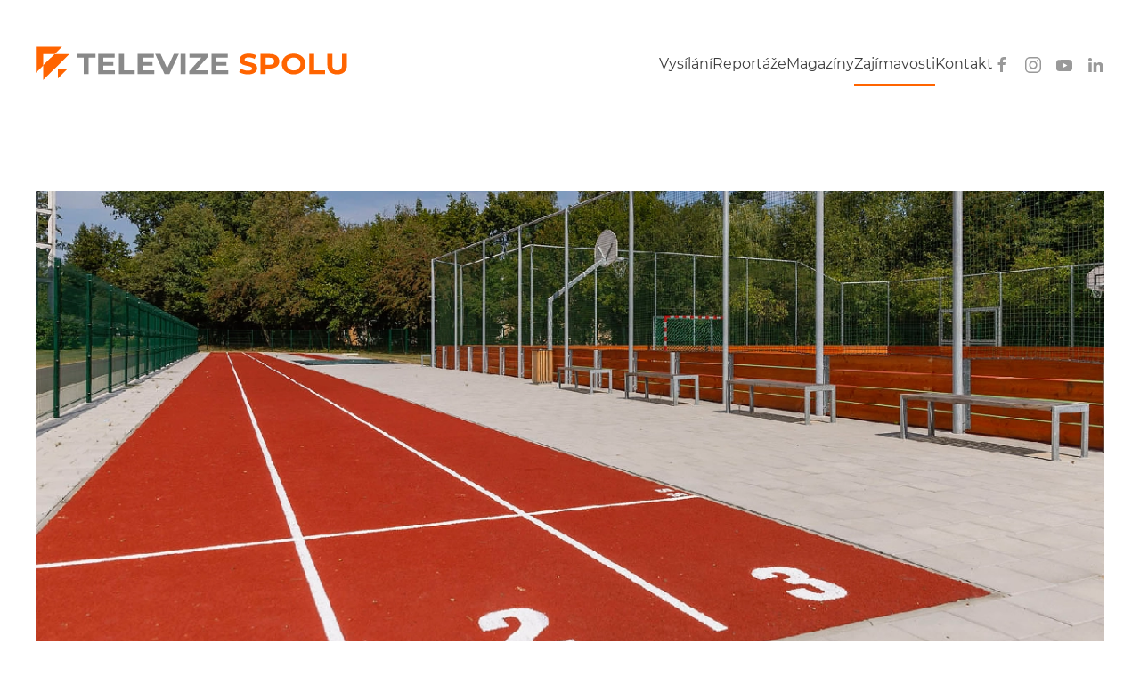

--- FILE ---
content_type: text/html; charset=UTF-8
request_url: https://tvspolu.cz/category/zajimavosti/ze-zlinskeho-kraje/ze-zlina/
body_size: 9585
content:
<!DOCTYPE html>
<html lang="cs">
    <head>
        <meta charset="UTF-8">
        <meta name="viewport" content="width=device-width, initial-scale=1">
        <link rel="icon" href="/wp-content/uploads/2020/06/favicon.png" sizes="any">
                <link rel="apple-touch-icon" href="/wp-content/uploads/2020/06/favicon.png">
                <meta name='robots' content='index, follow, max-image-preview:large, max-snippet:-1, max-video-preview:-1' />

	<!-- This site is optimized with the Yoast SEO plugin v20.7 - https://yoast.com/wordpress/plugins/seo/ -->
	<title>ze Zlína Archivy - Televize Spolu</title>
	<link rel="canonical" href="https://tvspolu.cz/category/zajimavosti/ze-zlinskeho-kraje/ze-zlina/" />
	<meta property="og:locale" content="cs_CZ" />
	<meta property="og:type" content="article" />
	<meta property="og:title" content="ze Zlína Archivy - Televize Spolu" />
	<meta property="og:url" content="https://tvspolu.cz/category/zajimavosti/ze-zlinskeho-kraje/ze-zlina/" />
	<meta property="og:site_name" content="Televize Spolu" />
	<meta name="twitter:card" content="summary_large_image" />
	<script type="application/ld+json" class="yoast-schema-graph">{"@context":"https://schema.org","@graph":[{"@type":"CollectionPage","@id":"https://tvspolu.cz/category/zajimavosti/ze-zlinskeho-kraje/ze-zlina/","url":"https://tvspolu.cz/category/zajimavosti/ze-zlinskeho-kraje/ze-zlina/","name":"ze Zlína Archivy - Televize Spolu","isPartOf":{"@id":"https://tvspolu.cz/#website"},"primaryImageOfPage":{"@id":"https://tvspolu.cz/category/zajimavosti/ze-zlinskeho-kraje/ze-zlina/#primaryimage"},"image":{"@id":"https://tvspolu.cz/category/zajimavosti/ze-zlinskeho-kraje/ze-zlina/#primaryimage"},"thumbnailUrl":"https://tvspolu.cz/wp-content/uploads/2025/08/Novy-projekt.png","breadcrumb":{"@id":"https://tvspolu.cz/category/zajimavosti/ze-zlinskeho-kraje/ze-zlina/#breadcrumb"},"inLanguage":"cs"},{"@type":"ImageObject","inLanguage":"cs","@id":"https://tvspolu.cz/category/zajimavosti/ze-zlinskeho-kraje/ze-zlina/#primaryimage","url":"https://tvspolu.cz/wp-content/uploads/2025/08/Novy-projekt.png","contentUrl":"https://tvspolu.cz/wp-content/uploads/2025/08/Novy-projekt.png","width":1280,"height":720},{"@type":"BreadcrumbList","@id":"https://tvspolu.cz/category/zajimavosti/ze-zlinskeho-kraje/ze-zlina/#breadcrumb","itemListElement":[{"@type":"ListItem","position":1,"name":"Domů","item":"https://tvspolu.cz/"},{"@type":"ListItem","position":2,"name":"Zajímavosti","item":"https://tvspolu.cz/category/zajimavosti/"},{"@type":"ListItem","position":3,"name":"ze Zlínského kraje","item":"https://tvspolu.cz/category/zajimavosti/ze-zlinskeho-kraje/"},{"@type":"ListItem","position":4,"name":"ze Zlína"}]},{"@type":"WebSite","@id":"https://tvspolu.cz/#website","url":"https://tvspolu.cz/","name":"Televize Spolu","description":"","potentialAction":[{"@type":"SearchAction","target":{"@type":"EntryPoint","urlTemplate":"https://tvspolu.cz/?s={search_term_string}"},"query-input":"required name=search_term_string"}],"inLanguage":"cs"}]}</script>
	<!-- / Yoast SEO plugin. -->


<link rel="alternate" type="application/rss+xml" title="Televize Spolu &raquo; RSS zdroj" href="https://tvspolu.cz/feed/" />
<link rel="alternate" type="application/rss+xml" title="Televize Spolu &raquo; RSS komentářů" href="https://tvspolu.cz/comments/feed/" />
<link rel="alternate" type="application/rss+xml" title="Televize Spolu &raquo; RSS pro rubriku ze Zlína" href="https://tvspolu.cz/category/zajimavosti/ze-zlinskeho-kraje/ze-zlina/feed/" />
<script type="text/javascript">
window._wpemojiSettings = {"baseUrl":"https:\/\/s.w.org\/images\/core\/emoji\/14.0.0\/72x72\/","ext":".png","svgUrl":"https:\/\/s.w.org\/images\/core\/emoji\/14.0.0\/svg\/","svgExt":".svg","source":{"concatemoji":"https:\/\/tvspolu.cz\/wp-includes\/js\/wp-emoji-release.min.js?ver=6.2.8"}};
/*! This file is auto-generated */
!function(e,a,t){var n,r,o,i=a.createElement("canvas"),p=i.getContext&&i.getContext("2d");function s(e,t){p.clearRect(0,0,i.width,i.height),p.fillText(e,0,0);e=i.toDataURL();return p.clearRect(0,0,i.width,i.height),p.fillText(t,0,0),e===i.toDataURL()}function c(e){var t=a.createElement("script");t.src=e,t.defer=t.type="text/javascript",a.getElementsByTagName("head")[0].appendChild(t)}for(o=Array("flag","emoji"),t.supports={everything:!0,everythingExceptFlag:!0},r=0;r<o.length;r++)t.supports[o[r]]=function(e){if(p&&p.fillText)switch(p.textBaseline="top",p.font="600 32px Arial",e){case"flag":return s("\ud83c\udff3\ufe0f\u200d\u26a7\ufe0f","\ud83c\udff3\ufe0f\u200b\u26a7\ufe0f")?!1:!s("\ud83c\uddfa\ud83c\uddf3","\ud83c\uddfa\u200b\ud83c\uddf3")&&!s("\ud83c\udff4\udb40\udc67\udb40\udc62\udb40\udc65\udb40\udc6e\udb40\udc67\udb40\udc7f","\ud83c\udff4\u200b\udb40\udc67\u200b\udb40\udc62\u200b\udb40\udc65\u200b\udb40\udc6e\u200b\udb40\udc67\u200b\udb40\udc7f");case"emoji":return!s("\ud83e\udef1\ud83c\udffb\u200d\ud83e\udef2\ud83c\udfff","\ud83e\udef1\ud83c\udffb\u200b\ud83e\udef2\ud83c\udfff")}return!1}(o[r]),t.supports.everything=t.supports.everything&&t.supports[o[r]],"flag"!==o[r]&&(t.supports.everythingExceptFlag=t.supports.everythingExceptFlag&&t.supports[o[r]]);t.supports.everythingExceptFlag=t.supports.everythingExceptFlag&&!t.supports.flag,t.DOMReady=!1,t.readyCallback=function(){t.DOMReady=!0},t.supports.everything||(n=function(){t.readyCallback()},a.addEventListener?(a.addEventListener("DOMContentLoaded",n,!1),e.addEventListener("load",n,!1)):(e.attachEvent("onload",n),a.attachEvent("onreadystatechange",function(){"complete"===a.readyState&&t.readyCallback()})),(e=t.source||{}).concatemoji?c(e.concatemoji):e.wpemoji&&e.twemoji&&(c(e.twemoji),c(e.wpemoji)))}(window,document,window._wpemojiSettings);
</script>
<style type="text/css">
img.wp-smiley,
img.emoji {
	display: inline !important;
	border: none !important;
	box-shadow: none !important;
	height: 1em !important;
	width: 1em !important;
	margin: 0 0.07em !important;
	vertical-align: -0.1em !important;
	background: none !important;
	padding: 0 !important;
}
</style>
	<link rel='stylesheet' id='wp-block-library-css' href='https://tvspolu.cz/wp-includes/css/dist/block-library/style.min.css?ver=6.2.8' type='text/css' media='all' />
<link rel='stylesheet' id='classic-theme-styles-css' href='https://tvspolu.cz/wp-includes/css/classic-themes.min.css?ver=6.2.8' type='text/css' media='all' />
<style id='global-styles-inline-css' type='text/css'>
body{--wp--preset--color--black: #000000;--wp--preset--color--cyan-bluish-gray: #abb8c3;--wp--preset--color--white: #ffffff;--wp--preset--color--pale-pink: #f78da7;--wp--preset--color--vivid-red: #cf2e2e;--wp--preset--color--luminous-vivid-orange: #ff6900;--wp--preset--color--luminous-vivid-amber: #fcb900;--wp--preset--color--light-green-cyan: #7bdcb5;--wp--preset--color--vivid-green-cyan: #00d084;--wp--preset--color--pale-cyan-blue: #8ed1fc;--wp--preset--color--vivid-cyan-blue: #0693e3;--wp--preset--color--vivid-purple: #9b51e0;--wp--preset--gradient--vivid-cyan-blue-to-vivid-purple: linear-gradient(135deg,rgba(6,147,227,1) 0%,rgb(155,81,224) 100%);--wp--preset--gradient--light-green-cyan-to-vivid-green-cyan: linear-gradient(135deg,rgb(122,220,180) 0%,rgb(0,208,130) 100%);--wp--preset--gradient--luminous-vivid-amber-to-luminous-vivid-orange: linear-gradient(135deg,rgba(252,185,0,1) 0%,rgba(255,105,0,1) 100%);--wp--preset--gradient--luminous-vivid-orange-to-vivid-red: linear-gradient(135deg,rgba(255,105,0,1) 0%,rgb(207,46,46) 100%);--wp--preset--gradient--very-light-gray-to-cyan-bluish-gray: linear-gradient(135deg,rgb(238,238,238) 0%,rgb(169,184,195) 100%);--wp--preset--gradient--cool-to-warm-spectrum: linear-gradient(135deg,rgb(74,234,220) 0%,rgb(151,120,209) 20%,rgb(207,42,186) 40%,rgb(238,44,130) 60%,rgb(251,105,98) 80%,rgb(254,248,76) 100%);--wp--preset--gradient--blush-light-purple: linear-gradient(135deg,rgb(255,206,236) 0%,rgb(152,150,240) 100%);--wp--preset--gradient--blush-bordeaux: linear-gradient(135deg,rgb(254,205,165) 0%,rgb(254,45,45) 50%,rgb(107,0,62) 100%);--wp--preset--gradient--luminous-dusk: linear-gradient(135deg,rgb(255,203,112) 0%,rgb(199,81,192) 50%,rgb(65,88,208) 100%);--wp--preset--gradient--pale-ocean: linear-gradient(135deg,rgb(255,245,203) 0%,rgb(182,227,212) 50%,rgb(51,167,181) 100%);--wp--preset--gradient--electric-grass: linear-gradient(135deg,rgb(202,248,128) 0%,rgb(113,206,126) 100%);--wp--preset--gradient--midnight: linear-gradient(135deg,rgb(2,3,129) 0%,rgb(40,116,252) 100%);--wp--preset--duotone--dark-grayscale: url('#wp-duotone-dark-grayscale');--wp--preset--duotone--grayscale: url('#wp-duotone-grayscale');--wp--preset--duotone--purple-yellow: url('#wp-duotone-purple-yellow');--wp--preset--duotone--blue-red: url('#wp-duotone-blue-red');--wp--preset--duotone--midnight: url('#wp-duotone-midnight');--wp--preset--duotone--magenta-yellow: url('#wp-duotone-magenta-yellow');--wp--preset--duotone--purple-green: url('#wp-duotone-purple-green');--wp--preset--duotone--blue-orange: url('#wp-duotone-blue-orange');--wp--preset--font-size--small: 13px;--wp--preset--font-size--medium: 20px;--wp--preset--font-size--large: 36px;--wp--preset--font-size--x-large: 42px;--wp--preset--spacing--20: 0.44rem;--wp--preset--spacing--30: 0.67rem;--wp--preset--spacing--40: 1rem;--wp--preset--spacing--50: 1.5rem;--wp--preset--spacing--60: 2.25rem;--wp--preset--spacing--70: 3.38rem;--wp--preset--spacing--80: 5.06rem;--wp--preset--shadow--natural: 6px 6px 9px rgba(0, 0, 0, 0.2);--wp--preset--shadow--deep: 12px 12px 50px rgba(0, 0, 0, 0.4);--wp--preset--shadow--sharp: 6px 6px 0px rgba(0, 0, 0, 0.2);--wp--preset--shadow--outlined: 6px 6px 0px -3px rgba(255, 255, 255, 1), 6px 6px rgba(0, 0, 0, 1);--wp--preset--shadow--crisp: 6px 6px 0px rgba(0, 0, 0, 1);}:where(.is-layout-flex){gap: 0.5em;}body .is-layout-flow > .alignleft{float: left;margin-inline-start: 0;margin-inline-end: 2em;}body .is-layout-flow > .alignright{float: right;margin-inline-start: 2em;margin-inline-end: 0;}body .is-layout-flow > .aligncenter{margin-left: auto !important;margin-right: auto !important;}body .is-layout-constrained > .alignleft{float: left;margin-inline-start: 0;margin-inline-end: 2em;}body .is-layout-constrained > .alignright{float: right;margin-inline-start: 2em;margin-inline-end: 0;}body .is-layout-constrained > .aligncenter{margin-left: auto !important;margin-right: auto !important;}body .is-layout-constrained > :where(:not(.alignleft):not(.alignright):not(.alignfull)){max-width: var(--wp--style--global--content-size);margin-left: auto !important;margin-right: auto !important;}body .is-layout-constrained > .alignwide{max-width: var(--wp--style--global--wide-size);}body .is-layout-flex{display: flex;}body .is-layout-flex{flex-wrap: wrap;align-items: center;}body .is-layout-flex > *{margin: 0;}:where(.wp-block-columns.is-layout-flex){gap: 2em;}.has-black-color{color: var(--wp--preset--color--black) !important;}.has-cyan-bluish-gray-color{color: var(--wp--preset--color--cyan-bluish-gray) !important;}.has-white-color{color: var(--wp--preset--color--white) !important;}.has-pale-pink-color{color: var(--wp--preset--color--pale-pink) !important;}.has-vivid-red-color{color: var(--wp--preset--color--vivid-red) !important;}.has-luminous-vivid-orange-color{color: var(--wp--preset--color--luminous-vivid-orange) !important;}.has-luminous-vivid-amber-color{color: var(--wp--preset--color--luminous-vivid-amber) !important;}.has-light-green-cyan-color{color: var(--wp--preset--color--light-green-cyan) !important;}.has-vivid-green-cyan-color{color: var(--wp--preset--color--vivid-green-cyan) !important;}.has-pale-cyan-blue-color{color: var(--wp--preset--color--pale-cyan-blue) !important;}.has-vivid-cyan-blue-color{color: var(--wp--preset--color--vivid-cyan-blue) !important;}.has-vivid-purple-color{color: var(--wp--preset--color--vivid-purple) !important;}.has-black-background-color{background-color: var(--wp--preset--color--black) !important;}.has-cyan-bluish-gray-background-color{background-color: var(--wp--preset--color--cyan-bluish-gray) !important;}.has-white-background-color{background-color: var(--wp--preset--color--white) !important;}.has-pale-pink-background-color{background-color: var(--wp--preset--color--pale-pink) !important;}.has-vivid-red-background-color{background-color: var(--wp--preset--color--vivid-red) !important;}.has-luminous-vivid-orange-background-color{background-color: var(--wp--preset--color--luminous-vivid-orange) !important;}.has-luminous-vivid-amber-background-color{background-color: var(--wp--preset--color--luminous-vivid-amber) !important;}.has-light-green-cyan-background-color{background-color: var(--wp--preset--color--light-green-cyan) !important;}.has-vivid-green-cyan-background-color{background-color: var(--wp--preset--color--vivid-green-cyan) !important;}.has-pale-cyan-blue-background-color{background-color: var(--wp--preset--color--pale-cyan-blue) !important;}.has-vivid-cyan-blue-background-color{background-color: var(--wp--preset--color--vivid-cyan-blue) !important;}.has-vivid-purple-background-color{background-color: var(--wp--preset--color--vivid-purple) !important;}.has-black-border-color{border-color: var(--wp--preset--color--black) !important;}.has-cyan-bluish-gray-border-color{border-color: var(--wp--preset--color--cyan-bluish-gray) !important;}.has-white-border-color{border-color: var(--wp--preset--color--white) !important;}.has-pale-pink-border-color{border-color: var(--wp--preset--color--pale-pink) !important;}.has-vivid-red-border-color{border-color: var(--wp--preset--color--vivid-red) !important;}.has-luminous-vivid-orange-border-color{border-color: var(--wp--preset--color--luminous-vivid-orange) !important;}.has-luminous-vivid-amber-border-color{border-color: var(--wp--preset--color--luminous-vivid-amber) !important;}.has-light-green-cyan-border-color{border-color: var(--wp--preset--color--light-green-cyan) !important;}.has-vivid-green-cyan-border-color{border-color: var(--wp--preset--color--vivid-green-cyan) !important;}.has-pale-cyan-blue-border-color{border-color: var(--wp--preset--color--pale-cyan-blue) !important;}.has-vivid-cyan-blue-border-color{border-color: var(--wp--preset--color--vivid-cyan-blue) !important;}.has-vivid-purple-border-color{border-color: var(--wp--preset--color--vivid-purple) !important;}.has-vivid-cyan-blue-to-vivid-purple-gradient-background{background: var(--wp--preset--gradient--vivid-cyan-blue-to-vivid-purple) !important;}.has-light-green-cyan-to-vivid-green-cyan-gradient-background{background: var(--wp--preset--gradient--light-green-cyan-to-vivid-green-cyan) !important;}.has-luminous-vivid-amber-to-luminous-vivid-orange-gradient-background{background: var(--wp--preset--gradient--luminous-vivid-amber-to-luminous-vivid-orange) !important;}.has-luminous-vivid-orange-to-vivid-red-gradient-background{background: var(--wp--preset--gradient--luminous-vivid-orange-to-vivid-red) !important;}.has-very-light-gray-to-cyan-bluish-gray-gradient-background{background: var(--wp--preset--gradient--very-light-gray-to-cyan-bluish-gray) !important;}.has-cool-to-warm-spectrum-gradient-background{background: var(--wp--preset--gradient--cool-to-warm-spectrum) !important;}.has-blush-light-purple-gradient-background{background: var(--wp--preset--gradient--blush-light-purple) !important;}.has-blush-bordeaux-gradient-background{background: var(--wp--preset--gradient--blush-bordeaux) !important;}.has-luminous-dusk-gradient-background{background: var(--wp--preset--gradient--luminous-dusk) !important;}.has-pale-ocean-gradient-background{background: var(--wp--preset--gradient--pale-ocean) !important;}.has-electric-grass-gradient-background{background: var(--wp--preset--gradient--electric-grass) !important;}.has-midnight-gradient-background{background: var(--wp--preset--gradient--midnight) !important;}.has-small-font-size{font-size: var(--wp--preset--font-size--small) !important;}.has-medium-font-size{font-size: var(--wp--preset--font-size--medium) !important;}.has-large-font-size{font-size: var(--wp--preset--font-size--large) !important;}.has-x-large-font-size{font-size: var(--wp--preset--font-size--x-large) !important;}
.wp-block-navigation a:where(:not(.wp-element-button)){color: inherit;}
:where(.wp-block-columns.is-layout-flex){gap: 2em;}
.wp-block-pullquote{font-size: 1.5em;line-height: 1.6;}
</style>
<link href="https://tvspolu.cz/wp-content/themes/yootheme/css/theme.1.css?ver=1719864489" rel="stylesheet">
<link href="https://tvspolu.cz/wp-content/themes/yootheme/css/theme.update.css?ver=3.0.31" rel="stylesheet">
<script type='text/javascript' src='https://tvspolu.cz/wp-includes/js/jquery/jquery.min.js?ver=3.6.4' id='jquery-core-js'></script>
<script type='text/javascript' src='https://tvspolu.cz/wp-includes/js/jquery/jquery-migrate.min.js?ver=3.4.0' id='jquery-migrate-js'></script>
<link rel="https://api.w.org/" href="https://tvspolu.cz/wp-json/" /><link rel="alternate" type="application/json" href="https://tvspolu.cz/wp-json/wp/v2/categories/890" /><link rel="EditURI" type="application/rsd+xml" title="RSD" href="https://tvspolu.cz/xmlrpc.php?rsd" />
<link rel="wlwmanifest" type="application/wlwmanifest+xml" href="https://tvspolu.cz/wp-includes/wlwmanifest.xml" />
<meta name="generator" content="WordPress 6.2.8" />
<script src="https://tvspolu.cz/wp-content/themes/yootheme/vendor/yootheme/theme-analytics/app/analytics.min.js?ver=3.0.31" defer></script>
<script src="https://tvspolu.cz/wp-content/themes/yootheme/vendor/assets/uikit/dist/js/uikit.min.js?ver=3.0.31"></script>
<script src="https://tvspolu.cz/wp-content/themes/yootheme/vendor/assets/uikit/dist/js/uikit-icons-nioh-studio.min.js?ver=3.0.31"></script>
<script src="https://tvspolu.cz/wp-content/themes/yootheme/js/theme.js?ver=3.0.31"></script>
<script>var $theme = {"google_analytics":"UA-21932409-51","google_analytics_anonymize":""};</script>
    </head>
    <body class="archive category category-ze-zlina category-890 ">
        <svg xmlns="http://www.w3.org/2000/svg" viewBox="0 0 0 0" width="0" height="0" focusable="false" role="none" style="visibility: hidden; position: absolute; left: -9999px; overflow: hidden;" ><defs><filter id="wp-duotone-dark-grayscale"><feColorMatrix color-interpolation-filters="sRGB" type="matrix" values=" .299 .587 .114 0 0 .299 .587 .114 0 0 .299 .587 .114 0 0 .299 .587 .114 0 0 " /><feComponentTransfer color-interpolation-filters="sRGB" ><feFuncR type="table" tableValues="0 0.49803921568627" /><feFuncG type="table" tableValues="0 0.49803921568627" /><feFuncB type="table" tableValues="0 0.49803921568627" /><feFuncA type="table" tableValues="1 1" /></feComponentTransfer><feComposite in2="SourceGraphic" operator="in" /></filter></defs></svg><svg xmlns="http://www.w3.org/2000/svg" viewBox="0 0 0 0" width="0" height="0" focusable="false" role="none" style="visibility: hidden; position: absolute; left: -9999px; overflow: hidden;" ><defs><filter id="wp-duotone-grayscale"><feColorMatrix color-interpolation-filters="sRGB" type="matrix" values=" .299 .587 .114 0 0 .299 .587 .114 0 0 .299 .587 .114 0 0 .299 .587 .114 0 0 " /><feComponentTransfer color-interpolation-filters="sRGB" ><feFuncR type="table" tableValues="0 1" /><feFuncG type="table" tableValues="0 1" /><feFuncB type="table" tableValues="0 1" /><feFuncA type="table" tableValues="1 1" /></feComponentTransfer><feComposite in2="SourceGraphic" operator="in" /></filter></defs></svg><svg xmlns="http://www.w3.org/2000/svg" viewBox="0 0 0 0" width="0" height="0" focusable="false" role="none" style="visibility: hidden; position: absolute; left: -9999px; overflow: hidden;" ><defs><filter id="wp-duotone-purple-yellow"><feColorMatrix color-interpolation-filters="sRGB" type="matrix" values=" .299 .587 .114 0 0 .299 .587 .114 0 0 .299 .587 .114 0 0 .299 .587 .114 0 0 " /><feComponentTransfer color-interpolation-filters="sRGB" ><feFuncR type="table" tableValues="0.54901960784314 0.98823529411765" /><feFuncG type="table" tableValues="0 1" /><feFuncB type="table" tableValues="0.71764705882353 0.25490196078431" /><feFuncA type="table" tableValues="1 1" /></feComponentTransfer><feComposite in2="SourceGraphic" operator="in" /></filter></defs></svg><svg xmlns="http://www.w3.org/2000/svg" viewBox="0 0 0 0" width="0" height="0" focusable="false" role="none" style="visibility: hidden; position: absolute; left: -9999px; overflow: hidden;" ><defs><filter id="wp-duotone-blue-red"><feColorMatrix color-interpolation-filters="sRGB" type="matrix" values=" .299 .587 .114 0 0 .299 .587 .114 0 0 .299 .587 .114 0 0 .299 .587 .114 0 0 " /><feComponentTransfer color-interpolation-filters="sRGB" ><feFuncR type="table" tableValues="0 1" /><feFuncG type="table" tableValues="0 0.27843137254902" /><feFuncB type="table" tableValues="0.5921568627451 0.27843137254902" /><feFuncA type="table" tableValues="1 1" /></feComponentTransfer><feComposite in2="SourceGraphic" operator="in" /></filter></defs></svg><svg xmlns="http://www.w3.org/2000/svg" viewBox="0 0 0 0" width="0" height="0" focusable="false" role="none" style="visibility: hidden; position: absolute; left: -9999px; overflow: hidden;" ><defs><filter id="wp-duotone-midnight"><feColorMatrix color-interpolation-filters="sRGB" type="matrix" values=" .299 .587 .114 0 0 .299 .587 .114 0 0 .299 .587 .114 0 0 .299 .587 .114 0 0 " /><feComponentTransfer color-interpolation-filters="sRGB" ><feFuncR type="table" tableValues="0 0" /><feFuncG type="table" tableValues="0 0.64705882352941" /><feFuncB type="table" tableValues="0 1" /><feFuncA type="table" tableValues="1 1" /></feComponentTransfer><feComposite in2="SourceGraphic" operator="in" /></filter></defs></svg><svg xmlns="http://www.w3.org/2000/svg" viewBox="0 0 0 0" width="0" height="0" focusable="false" role="none" style="visibility: hidden; position: absolute; left: -9999px; overflow: hidden;" ><defs><filter id="wp-duotone-magenta-yellow"><feColorMatrix color-interpolation-filters="sRGB" type="matrix" values=" .299 .587 .114 0 0 .299 .587 .114 0 0 .299 .587 .114 0 0 .299 .587 .114 0 0 " /><feComponentTransfer color-interpolation-filters="sRGB" ><feFuncR type="table" tableValues="0.78039215686275 1" /><feFuncG type="table" tableValues="0 0.94901960784314" /><feFuncB type="table" tableValues="0.35294117647059 0.47058823529412" /><feFuncA type="table" tableValues="1 1" /></feComponentTransfer><feComposite in2="SourceGraphic" operator="in" /></filter></defs></svg><svg xmlns="http://www.w3.org/2000/svg" viewBox="0 0 0 0" width="0" height="0" focusable="false" role="none" style="visibility: hidden; position: absolute; left: -9999px; overflow: hidden;" ><defs><filter id="wp-duotone-purple-green"><feColorMatrix color-interpolation-filters="sRGB" type="matrix" values=" .299 .587 .114 0 0 .299 .587 .114 0 0 .299 .587 .114 0 0 .299 .587 .114 0 0 " /><feComponentTransfer color-interpolation-filters="sRGB" ><feFuncR type="table" tableValues="0.65098039215686 0.40392156862745" /><feFuncG type="table" tableValues="0 1" /><feFuncB type="table" tableValues="0.44705882352941 0.4" /><feFuncA type="table" tableValues="1 1" /></feComponentTransfer><feComposite in2="SourceGraphic" operator="in" /></filter></defs></svg><svg xmlns="http://www.w3.org/2000/svg" viewBox="0 0 0 0" width="0" height="0" focusable="false" role="none" style="visibility: hidden; position: absolute; left: -9999px; overflow: hidden;" ><defs><filter id="wp-duotone-blue-orange"><feColorMatrix color-interpolation-filters="sRGB" type="matrix" values=" .299 .587 .114 0 0 .299 .587 .114 0 0 .299 .587 .114 0 0 .299 .587 .114 0 0 " /><feComponentTransfer color-interpolation-filters="sRGB" ><feFuncR type="table" tableValues="0.098039215686275 1" /><feFuncG type="table" tableValues="0 0.66274509803922" /><feFuncB type="table" tableValues="0.84705882352941 0.41960784313725" /><feFuncA type="table" tableValues="1 1" /></feComponentTransfer><feComposite in2="SourceGraphic" operator="in" /></filter></defs></svg>
        
        
        <div class="tm-page">

                        


<div class="tm-header-mobile uk-hidden@m" uk-header>


    
        <div class="uk-navbar-container">

            <div class="uk-container uk-container-expand">
                <nav class="uk-navbar" uk-navbar="{&quot;container&quot;:&quot;.tm-header-mobile&quot;}">

                                        <div class="uk-navbar-left">

                        
                                                    <a uk-toggle aria-label="Open Menu" href="#tm-dialog-mobile" class="uk-navbar-toggle">

        
        <div uk-navbar-toggle-icon></div>

        
    </a>                        
                    </div>
                    
                                        <div class="uk-navbar-center">

                                                    <a href="https://tvspolu.cz/" aria-label="Back to home" class="uk-logo uk-navbar-item">
    <img alt loading="eager" width="200" height="23" src="/wp-content/uploads/2020/06/tvspolu-logo.svg"></a>                        
                        
                    </div>
                    
                    
                </nav>
            </div>

        </div>

    




        <div id="tm-dialog-mobile" uk-offcanvas="container: true; overlay: true" mode="slide">
        <div class="uk-offcanvas-bar uk-flex uk-flex-column">

                        <button class="uk-offcanvas-close uk-close-large" type="button" uk-close uk-toggle="cls: uk-close-large; mode: media; media: @s"></button>
            
                        <div class="uk-margin-auto-bottom">
                
<div class="uk-grid uk-child-width-1-1" uk-grid>    <div>
<div class="uk-panel widget widget_nav_menu" id="nav_menu-2">

    
    
<ul class="uk-nav uk-nav-default">
    
	<li class="menu-item menu-item-type-taxonomy menu-item-object-category"><a href="https://tvspolu.cz/category/vysilani/"> Vysílání</a></li>
	<li class="menu-item menu-item-type-taxonomy menu-item-object-category"><a href="https://tvspolu.cz/category/reportaze/"> Reportáže</a></li>
	<li class="menu-item menu-item-type-post_type menu-item-object-page"><a href="https://tvspolu.cz/magaziny/"> Magazíny</a></li>
	<li class="menu-item menu-item-type-taxonomy menu-item-object-category current-category-ancestor uk-active"><a href="https://tvspolu.cz/category/zajimavosti/"> Zajímavosti</a></li>
	<li class="menu-item menu-item-type-post_type menu-item-object-page"><a href="https://tvspolu.cz/kontakt/"> Kontakt</a></li></ul>

</div>
</div>    <div>
<div class="uk-panel">

    
    <ul class="uk-flex-inline uk-flex-middle uk-flex-nowrap uk-grid-small" uk-grid>
                    <li>
                <a href="https://www.facebook.com/TELEVIZESPOLU/" class="uk-icon-link uk-preserve-width"  uk-icon="icon: facebook;"></a>
            </li>
                    <li>
                <a href="https://www.instagram.com/televize_spolu/" class="uk-icon-link uk-preserve-width"  uk-icon="icon: instagram;"></a>
            </li>
                    <li>
                <a href="https://www.youtube.com/channel/UCkpFo-4DcfepGJc--5G6rpg" class="uk-icon-link uk-preserve-width"  uk-icon="icon: youtube;"></a>
            </li>
                    <li>
                <a href="https://www.linkedin.com/company/televize-spolu/  " class="uk-icon-link uk-preserve-width"  uk-icon="icon: linkedin;"></a>
            </li>
            </ul>
</div>
</div></div>            </div>
            
            
        </div>
    </div>
    
    
    

</div>





<div class="tm-header uk-visible@m" uk-header>



    
        <div class="uk-navbar-container">

            <div class="uk-container">
                <nav class="uk-navbar" uk-navbar="{&quot;align&quot;:&quot;left&quot;,&quot;container&quot;:&quot;.tm-header&quot;,&quot;boundary&quot;:&quot;.tm-header .uk-navbar-container&quot;}">

                                        <div class="uk-navbar-left">

                                                    <a href="https://tvspolu.cz/" aria-label="Back to home" class="uk-logo uk-navbar-item">
    <img alt loading="eager" width="350" height="39" src="/wp-content/uploads/2020/06/tvspolu-logo.svg"><img class="uk-logo-inverse" alt loading="eager" width="350" height="39" src="/wp-content/uploads/2020/06/tvspolu-logo-white.svg"></a>                        
                        
                        
                    </div>
                    
                    
                                        <div class="uk-navbar-right">

                                                    
<ul class="uk-navbar-nav">
    
	<li class="menu-item menu-item-type-taxonomy menu-item-object-category"><a href="https://tvspolu.cz/category/vysilani/"> Vysílání</a></li>
	<li class="menu-item menu-item-type-taxonomy menu-item-object-category"><a href="https://tvspolu.cz/category/reportaze/"> Reportáže</a></li>
	<li class="menu-item menu-item-type-post_type menu-item-object-page"><a href="https://tvspolu.cz/magaziny/"> Magazíny</a></li>
	<li class="menu-item menu-item-type-taxonomy menu-item-object-category current-category-ancestor uk-active"><a href="https://tvspolu.cz/category/zajimavosti/"> Zajímavosti</a></li>
	<li class="menu-item menu-item-type-post_type menu-item-object-page"><a href="https://tvspolu.cz/kontakt/"> Kontakt</a></li></ul>

<div class="uk-navbar-item">

    
    <ul class="uk-flex-inline uk-flex-middle uk-flex-nowrap uk-grid-small" uk-grid>
                    <li>
                <a href="https://www.facebook.com/TELEVIZESPOLU/" class="uk-icon-link uk-preserve-width"  uk-icon="icon: facebook;"></a>
            </li>
                    <li>
                <a href="https://www.instagram.com/televize_spolu/" class="uk-icon-link uk-preserve-width"  uk-icon="icon: instagram;"></a>
            </li>
                    <li>
                <a href="https://www.youtube.com/channel/UCkpFo-4DcfepGJc--5G6rpg" class="uk-icon-link uk-preserve-width"  uk-icon="icon: youtube;"></a>
            </li>
                    <li>
                <a href="https://www.linkedin.com/company/televize-spolu/  " class="uk-icon-link uk-preserve-width"  uk-icon="icon: linkedin;"></a>
            </li>
            </ul>
</div>
                        
                                                                            
                    </div>
                    
                </nav>
            </div>

        </div>

    







</div>

            
            
            
            <div id="tm-main"  class="tm-main uk-section uk-section-default" uk-height-viewport="expand: true">
                <div class="uk-container">

                    
                            
            

    
    <div uk-grid class="uk-child-width-1-1 uk-grid-row-large">
                <div>
<article id="post-5017" class="uk-article post-5017 post type-post status-publish format-standard has-post-thumbnail hentry category-zajimavosti category-ze-zlina category-ze-zlinskeho-kraje tag-skola tag-zlin tag-zlinsky-kraj" typeof="Article" vocab="https://schema.org/">

    <meta property="name" content="Zlínská zdravotnická škola má nový sportovní areál za 12 milionů">
    <meta property="author" typeof="Person" content="Jan Sadílek">
    <meta property="dateModified" content="2025-08-28T16:40:22+02:00">
    <meta class="uk-margin-remove-adjacent" property="datePublished" content="2025-08-28T15:47:11+02:00">

        
            <div class="uk-text-center uk-margin-medium-top" property="image" typeof="ImageObject">
            <meta property="url" content="https://tvspolu.cz/wp-content/uploads/2025/08/Novy-projekt.png">
                            <a href="https://tvspolu.cz/zlinska-zdravotnicka-skola-ma-novy-sportovni-areal-za-12-milionu/"><picture>
<source type="image/webp" srcset="/wp-content/themes/yootheme/cache/29/Novy-projekt-294d46b6.webp 768w, /wp-content/themes/yootheme/cache/4e/Novy-projekt-4e64280f.webp 1024w, /wp-content/themes/yootheme/cache/82/Novy-projekt-824fac35.webp 1280w" sizes="(min-width: 1280px) 1280px">
<img loading="lazy" alt src="/wp-content/themes/yootheme/cache/1c/Novy-projekt-1cc46826.png" width="1280" height="720">
</picture></a>
                    </div>
    
        
    
        
        <h2 property="headline" class="uk-margin-top uk-margin-remove-bottom uk-article-title"><a class="uk-link-reset" href="https://tvspolu.cz/zlinska-zdravotnicka-skola-ma-novy-sportovni-areal-za-12-milionu/">Zlínská zdravotnická škola má nový sportovní areál za 12 milionů</a></h2>
                            <p class="uk-margin-top uk-margin-remove-bottom uk-article-meta">
                Napsáno dne <time datetime="2025-08-28T15:47:11+02:00">28. 8. 2025</time>.                Zveřejněno v <a href="https://tvspolu.cz/category/zajimavosti/" rel="category tag">Zajímavosti</a>, <a href="https://tvspolu.cz/category/zajimavosti/ze-zlinskeho-kraje/ze-zlina/" rel="category tag">ze Zlína</a>, <a href="https://tvspolu.cz/category/zajimavosti/ze-zlinskeho-kraje/" rel="category tag">ze Zlínského kraje</a>.                            </p>
                
        
        
                    <div class="uk-margin-medium-top" property="text">

                
                                    
<p><strong><strong>ZLÍN, 27.srpna 2025&nbsp;–</strong></strong>&nbsp;&nbsp;<strong>Nový víceúčelový sportovní areál s umělým povrchem budou už od příštího týdne</strong> <strong>využívat žáci Střední zdravotnické školy a Vyšší odborné školy zdravotnické Zlín. Vyrostl na místě</strong> <strong>dvou původních menších hřišť s asfaltovým povrchem. Investorem modernizace sportoviště byl</strong> <strong>Zlínský kraj, který je zároveň zřizovatelem školy. Náklady dosáhly 12,3 milionu korun.</strong></p>



<figure class="wp-block-gallery aligncenter has-nested-images columns-default is-cropped wp-block-gallery-1 is-layout-flex">
<figure class="wp-block-image size-large"><img decoding="async" width="1024" height="682" data-id="5020"  src="https://tvspolu.cz/wp-content/uploads/2025/08/W4A2802_web-1024x682.jpg" alt="" class="wp-image-5020" srcset="https://tvspolu.cz/wp-content/uploads/2025/08/W4A2802_web-1024x682.jpg 1024w, https://tvspolu.cz/wp-content/uploads/2025/08/W4A2802_web-300x200.jpg 300w, https://tvspolu.cz/wp-content/uploads/2025/08/W4A2802_web-768x511.jpg 768w, https://tvspolu.cz/wp-content/uploads/2025/08/W4A2802_web.jpg 1500w" sizes="(max-width: 1024px) 100vw, 1024px" /></figure>



<figure class="wp-block-image size-large"><img decoding="async" loading="lazy" width="1024" height="682" data-id="5022"  src="https://tvspolu.cz/wp-content/uploads/2025/08/W4A2661_web-1024x682.jpg" alt="" class="wp-image-5022" srcset="https://tvspolu.cz/wp-content/uploads/2025/08/W4A2661_web-1024x682.jpg 1024w, https://tvspolu.cz/wp-content/uploads/2025/08/W4A2661_web-300x200.jpg 300w, https://tvspolu.cz/wp-content/uploads/2025/08/W4A2661_web-768x511.jpg 768w, https://tvspolu.cz/wp-content/uploads/2025/08/W4A2661_web.jpg 1500w" sizes="(max-width: 1024px) 100vw, 1024px" /></figure>



<figure class="wp-block-image size-large"><img decoding="async" loading="lazy" width="1024" height="682" data-id="5021"  src="https://tvspolu.cz/wp-content/uploads/2025/08/W4A2924_web-1024x682.jpg" alt="" class="wp-image-5021" srcset="https://tvspolu.cz/wp-content/uploads/2025/08/W4A2924_web-1024x682.jpg 1024w, https://tvspolu.cz/wp-content/uploads/2025/08/W4A2924_web-300x200.jpg 300w, https://tvspolu.cz/wp-content/uploads/2025/08/W4A2924_web-768x511.jpg 768w, https://tvspolu.cz/wp-content/uploads/2025/08/W4A2924_web.jpg 1500w" sizes="(max-width: 1024px) 100vw, 1024px" /></figure>
</figure>



<p>„Žákům v našich školách chceme vytvářet co nejlepší podmínky nejen pro studium, ale i pro volnočasové aktivity, sportování a zdravý životní styl. Nové hřiště vypadá skvěle a mám velkou radost, že se tu podařilo vybudovat moderní sportovní zázemí na takové úrovni. Děkuji vedení školy i všem ostatním, kdo se na jeho vzniku podíleli,“ řekl hejtman Radim Holiš, který se dnes společně s kolegy z Rady Zlínského kraje zúčastnil slavnostního otevření nového areálu.<br><br>Ten tvoří tartanové hřiště s lajnováním pro tenis, volejbal, nohejbal, malou kopanou, florbal a basketbal. K dispozici jsou i plochy pro skok do dálky a vrh koulí a rovněž běžecká dráha s vodopropustným odpruženým tartanem, určená pro sprinty. Od jara příštího roku plánuje škola nové<br>sportoviště zpřístupnit také veřejnosti.</p>
                
                
            </div>
        
        
        
        
        
    
</article>
</div>
                <div>
<article id="post-3987" class="uk-article post-3987 post type-post status-publish format-standard has-post-thumbnail hentry category-zajimavosti category-ze-zlina category-ze-zlinskeho-kraje tag-zlin tag-zlinsky-kraj tag-zoo-zlin" typeof="Article" vocab="https://schema.org/">

    <meta property="name" content="V Zoo Zlín uhynul samec jaguára amerického">
    <meta property="author" typeof="Person" content="Jan Sadílek">
    <meta property="dateModified" content="2022-12-27T23:02:24+01:00">
    <meta class="uk-margin-remove-adjacent" property="datePublished" content="2022-12-27T23:02:24+01:00">

        
            <div class="uk-text-center uk-margin-medium-top" property="image" typeof="ImageObject">
            <meta property="url" content="https://tvspolu.cz/wp-content/uploads/2022/12/Nový-projekt-1-2.png">
                            <a href="https://tvspolu.cz/v-zoo-zlin-uhynul-samec-jaguara-americkeho/"><picture>
<source type="image/webp" srcset="/wp-content/themes/yootheme/cache/ff/Nov%C3%BD-projekt-1-2-ff1eb2d7.webp 768w, /wp-content/themes/yootheme/cache/5b/Nov%C3%BD-projekt-1-2-5b6302e3.webp 1024w, /wp-content/themes/yootheme/cache/1d/Nov%C3%BD-projekt-1-2-1d80c43b.webp 1280w" sizes="(min-width: 1280px) 1280px">
<img loading="lazy" alt src="/wp-content/themes/yootheme/cache/4e/Nov%C3%BD-projekt-1-2-4e830264.png" width="1280" height="720">
</picture></a>
                    </div>
    
        
    
        
        <h2 property="headline" class="uk-margin-top uk-margin-remove-bottom uk-article-title"><a class="uk-link-reset" href="https://tvspolu.cz/v-zoo-zlin-uhynul-samec-jaguara-americkeho/">V Zoo Zlín uhynul samec jaguára amerického</a></h2>
                            <p class="uk-margin-top uk-margin-remove-bottom uk-article-meta">
                Napsáno dne <time datetime="2022-12-27T23:02:24+01:00">27. 12. 2022</time>.                Zveřejněno v <a href="https://tvspolu.cz/category/zajimavosti/" rel="category tag">Zajímavosti</a>, <a href="https://tvspolu.cz/category/zajimavosti/ze-zlinskeho-kraje/ze-zlina/" rel="category tag">ze Zlína</a>, <a href="https://tvspolu.cz/category/zajimavosti/ze-zlinskeho-kraje/" rel="category tag">ze Zlínského kraje</a>.                            </p>
                
        
        
                    <div class="uk-margin-medium-top" property="text">

                
                                    
<p><em><strong>ZLÍN, 27. prosince 2022 –</strong> </em><strong>ZOO Zlín-Lešná hlásí smutnou zprávu. V pondělí bohužel uhynul samec jaguára amerického Danny.</strong></p>



<p>Samec Danny, který společně se samicí Yunou obýval nedávno otevřeno expozici Jaguar Trek, uhynul zcela nečekaně. Následná veterinární pitva ukázala jako příčinu úhynu strangulační ileus – zaškrcení a zauzlení střev.</p>



<p>V ranních hodinách 26. prosince chovatelé po příchodu do budovy nalezli jaguára již mrtvého. Samec předchozí den nevykazoval žádné příznaky zdravotních problémů, nález mrtvého zvířete tak byl pro ně skutečným šokem. <em>„Veterinární pitva a podrobné vyšetření určily jako příčinu úhynu strangulační ileus, to je zaškrcení a zauzlení střev. Dochází k němu náhodně, může jej způsobit například prudký pohyb zvířete. Podle kamerových záznamů jaguár uhynul v noci z 25. na 26. prosince. Vzhledem k tomu, že se u jaguára neprojevovaly žádné příznaky blížících se akutních zdravotních komplikací, jednalo se o hyperakutní stav, na který jsme nemohli nijak reagovat,“</em> objasnil MVDr. Dominik Gregořík, externí veterinární lékař zlínské zoo. </p>



<p>Pro zlínskou zoo je to velká ztráta. <em>„Nečekaný úhyn samce jaguára nás velmi zasáhl. Určitě bude chybět i návštěvníkům. Všechno je ještě hodně čerstvé, ale mohu přislíbit, že se budeme snažit získat pro Yunu nového partnera. Již jsme kontaktovali koordinátora chovu jaguárů amerických. A také nám v současné době velmi pomáhá radostná událost u medvědů pyskatých. Samice Saraswathi dva dny před Štědrým dnem porodila své druhé mládě. Doufáme, že bude při jeho odchovu stejně úspěšná, jako v případě prvního mláděte,“</em> uvedl ředitel Zoo Zlín Roman Horský.</p>



<p class="has-text-align-right"><strong><em>zdroj: ZOO a zámek Zlín-Lešná</em></strong></p>
                
                
            </div>
        
        
        
        
        
    
</article>
</div>
            </div>

    
        
                        
                </div>
            </div>
            
            
            <!-- Builder #footer -->
<div class="uk-section-primary uk-section uk-section-small">
    
        
        
        
            
                                <div class="uk-container">                
                    
                    <div class="tm-grid-expand uk-grid-margin" uk-grid>
<div class="uk-grid-item-match uk-flex-middle uk-width-expand@m">
    
        
            
            
                        <div class="uk-panel uk-width-1-1">            
                
                    <div class="uk-panel uk-text-meta uk-text-muted uk-margin uk-text-left@m uk-text-center">© <script>
document.currentScript.insertAdjacentHTML('afterend', '<time datetime="' + new Date().toJSON() + '">' + new Intl.DateTimeFormat(document.documentElement.lang, {year: 'numeric'}).format() + '</time>');    
</script> Televize Spolu, All Rights Reserved</div>
                
                        </div>
            
        
    
</div>

<div class="uk-grid-item-match uk-flex-middle uk-width-medium@m">
    
        
            
            
                        <div class="uk-panel uk-width-1-1">            
                
                    
<div class="uk-margin uk-text-center">    <div class="uk-child-width-auto uk-grid-small uk-flex-inline" uk-grid>
            <div>
<a class="el-link uk-icon-link" href="https://www.youtube.com/channel/UCkpFo-4DcfepGJc--5G6rpg/featured" target="_blank" rel="noreferrer"><span uk-icon="icon: youtube;"></span></a></div>
            <div>
<a class="el-link uk-icon-link" href="https://www.facebook.com/TELEVIZESPOLU/" target="_blank" rel="noreferrer"><span uk-icon="icon: facebook;"></span></a></div>
            <div>
<a class="el-link uk-icon-link" href="https://www.instagram.com/televize_spolu/" target="_blank" rel="noreferrer"><span uk-icon="icon: instagram;"></span></a></div>
            <div>
<a class="el-link uk-icon-link" href="https://www.linkedin.com/company/televize-spolu/  " target="_blank" rel="noreferrer"><span uk-icon="icon: linkedin;"></span></a></div>
    
    </div></div>
                
                        </div>
            
        
    
</div>

<div class="uk-grid-item-match uk-flex-middle uk-width-expand@m">
    
        
            
            
                        <div class="uk-panel uk-width-1-1">            
                
                    
                
                        </div>
            
        
    
</div>
</div>
                                </div>
                
            
        
    
</div>

        </div>

        
        <style id='core-block-supports-inline-css' type='text/css'>
.wp-block-gallery.wp-block-gallery-1{--wp--style--unstable-gallery-gap:var( --wp--style--gallery-gap-default, var( --gallery-block--gutter-size, var( --wp--style--block-gap, 0.5em ) ) );gap:var( --wp--style--gallery-gap-default, var( --gallery-block--gutter-size, var( --wp--style--block-gap, 0.5em ) ) );}
</style>
<script type='text/javascript' src='https://tvspolu.cz/wp-content/plugins/fitvids-for-wordpress/jquery.fitvids.js?ver=1.1' id='fitvids-js'></script>
		<script type="text/javascript">
		jQuery(document).ready(function () {
			jQuery('body').fitVids();
		});
		</script>    </body>
</html>
